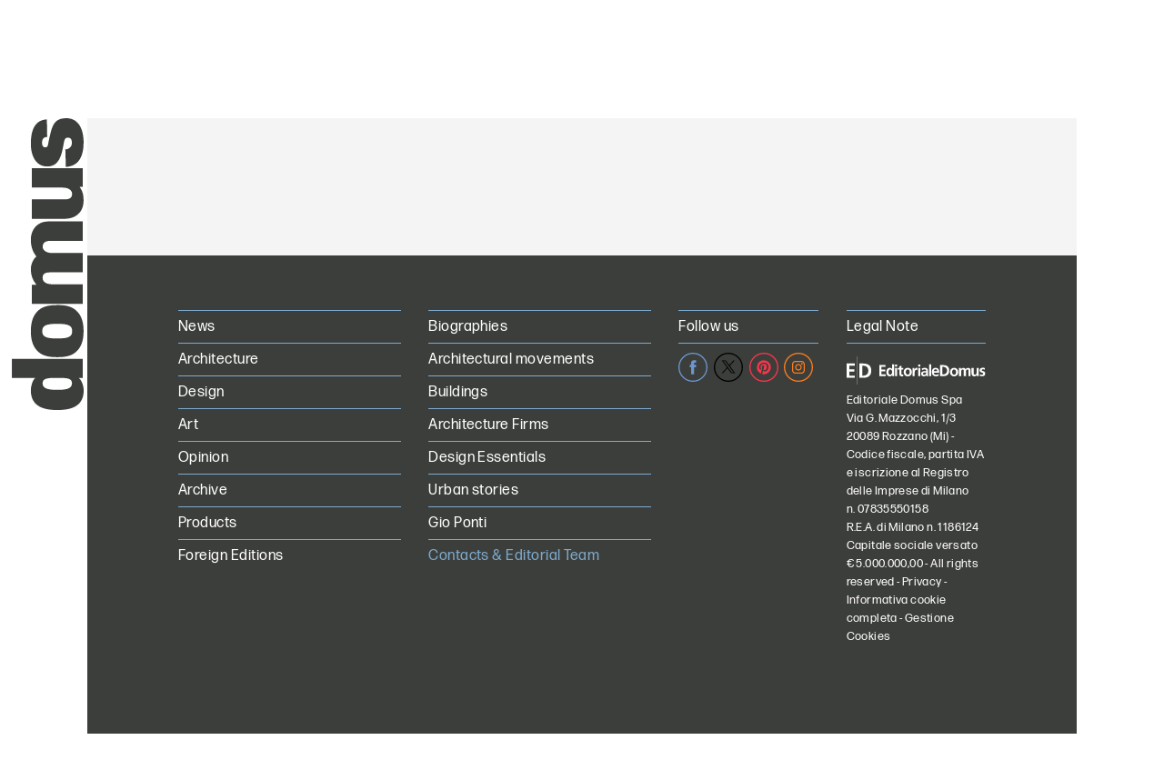

--- FILE ---
content_type: text/html; charset=utf-8
request_url: https://www.google.com/recaptcha/api2/aframe
body_size: 133
content:
<!DOCTYPE HTML><html><head><meta http-equiv="content-type" content="text/html; charset=UTF-8"></head><body><script nonce="LnswN7TBnswa5hhabk-DGg">/** Anti-fraud and anti-abuse applications only. See google.com/recaptcha */ try{var clients={'sodar':'https://pagead2.googlesyndication.com/pagead/sodar?'};window.addEventListener("message",function(a){try{if(a.source===window.parent){var b=JSON.parse(a.data);var c=clients[b['id']];if(c){var d=document.createElement('img');d.src=c+b['params']+'&rc='+(localStorage.getItem("rc::a")?sessionStorage.getItem("rc::b"):"");window.document.body.appendChild(d);sessionStorage.setItem("rc::e",parseInt(sessionStorage.getItem("rc::e")||0)+1);localStorage.setItem("rc::h",'1762182896926');}}}catch(b){}});window.parent.postMessage("_grecaptcha_ready", "*");}catch(b){}</script></body></html>